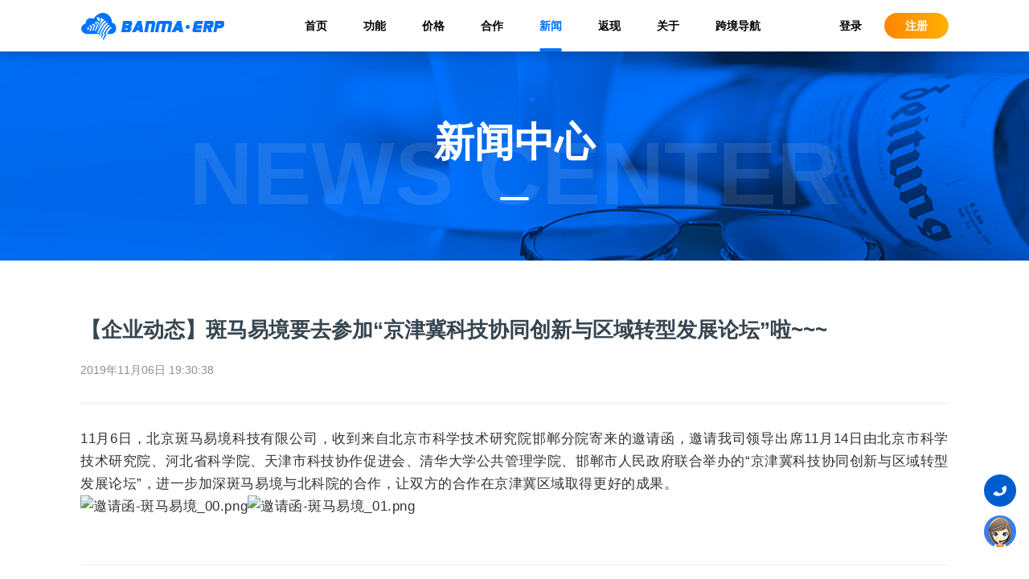

--- FILE ---
content_type: text/html; charset=utf-8
request_url: https://www.banmaerp.com/news/150121527851826292
body_size: 5359
content:
<!DOCTYPE html>
<html lang="zh-cn">
<head>
    <meta charset="utf-8" />
    <meta http-equiv="Content-Type" content="text/html; charset=utf-8" />
    <meta http-equiv="X-UA-Compatible" content="IE=Edge,chrome=1">
    <meta name="renderer" content="webkit" />
    <meta name="apple-mobile-web-app-capable" content="yes">
    <meta name="HandheldFriendly" content="true">
    <meta name="screen-orientation" content="portrait">
    <meta name="x5-orientation" content="portrait">
    <meta name="full-screen" content="yes">
    <meta name="x5-fullscreen" content="true">
    <meta name="browsermode" content="application">
    <meta name="x5-page-mode" content="app">
    <meta name="msapplication-tap-highlight" content="no">
    <meta name="format-detection" content="telephone=no">
    <meta name="apple-touch-fullscreen" content="yes">
    <meta name="Keywords" content="【企业动态】斑马易境要去参加“京津冀科技协同创新与区域转型发展论坛”啦~~~" />
    <meta name="description" content="11月6日，北京斑马易境科技有限公司，收到来自北京市科学技术研究院邯郸分院寄来的邀请函，邀请我司领导出席11月14日由北京市科学技术研究院、河北省科学院、天津市科技协作促进会、清华大学公共管理学院、邯郸市人民政府联合举办的“京津冀科技协同创新与区域转型发展论坛”，进一步加深斑马易境与北科院的合作，让双方的合作在京津冀区域取得更好的成果。" />
    <meta http-equiv="Window-target" content="_top">
    <title>斑马ERP-通知公告-【企业动态】斑马易境要去参加“京津冀科技协同创新与区域转型发展论坛”啦~~~</title>
    <meta property="og:title" content="斑马ERP-通知公告-【企业动态】斑马易境要去参加“京津冀科技协同创新与区域转型发展论坛”啦~~~" />
    <meta property="og:type" content="website" />
    <meta property="og:site_name" content="斑马ERP">
    <meta property="og:locale" content="zh_CN">
    <meta property="og:url" content="https://www.banmaerp.com/news/150121527851826292" />
    <meta property="og:image" content="https://www.banmaerp.com/images/share.png" />
    <meta property="og:description" content="11月6日，北京斑马易境科技有限公司，收到来自北京市科学技术研究院邯郸分院寄来的邀请函，邀请我司领导出席11月14日由北京市科学技术研究院、河北省科学院、天津市科技协作促进会、清华大学公共管理学院、邯郸市人民政府联合举办的“京津冀科技协同创新与区域转型发展论坛”，进一步加深斑马易境与北科院的合作，让双方的合作在京津冀区域取得更好的成果。" />
    <link rel="dns-prefetch" href="//erp.banmaerp.com" />
    <link rel="dns-prefetch" href="//image.banmaerp.com" />
    <link rel="dns-prefetch" href="//storage.banmaerp.com" />
    <link rel="preconnect" href="//storage.banmaerp.com" />
    <link rel="shortcut icon" href="/favicon.ico" type="image/x-icon" />
    <link rel="icon" href="/favicon.ico" sizes="any" mask />
    <link rel="stylesheet" href="/css/public.css?v=1.0.0.0.20260104213530">
    <link rel="stylesheet" href="/css/header.css?v=1.0.0.0.20260104213530" />
    <link rel="stylesheet" href="/css/footer.css?v=1.0.0.0.20260104213530" />
    
        <script>
            try {
                if (top.location.host.indexOf('.banmaerp.com') < 0) {
                    //top.location.replace('https://www.banmaerp.com');
                }
            } catch (e) {
                top.location.replace('https://www.banmaerp.com');
            }
        </script>
        <script>
            var _hmt = _hmt || [];
            (function () {
                var hm = document.createElement("script");
                hm.src = "https://hm.baidu.com/hm.js?11e03fb83d007f6132ac6d12a0f5eb78";
                var s = document.getElementsByTagName("script")[0];
                s.parentNode.insertBefore(hm, s);
            })();
        </script>
        <!-- Global site tag (gtag.js) - Google Analytics -->
        <script async src="https://www.googletagmanager.com/gtag/js?id=G-4GKTG446ZH"></script>
        <script>
            window.dataLayer = window.dataLayer || [];
            function gtag() { dataLayer.push(arguments); }
            gtag('js', new Date());
            gtag('config', 'G-4GKTG446ZH');
        </script>
        <!-- Google Tag Manager -->
        <script>
            (function (w, d, s, l, i) {
                w[l] = w[l] || []; w[l].push({
                    'gtm.start': new Date().getTime(),
                    event: 'gtm.js'
                });
                var f = d.getElementsByTagName(s)[0], j = d.createElement(s), dl = l != 'dataLayer' ? '&l=' + l : '';
                j.async = true;
                j.src = 'https://www.googletagmanager.com/gtm.js?id=' + i + dl;
                f.parentNode.insertBefore(j, f);
            })(window, document, 'script', 'dataLayer', 'GTM-THQH5CT');
        </script>
        <!-- End Google Tag Manager -->
    
    
    <link rel="stylesheet" href="/css/pressDetails.css?v=1.0.0.0.20260104213530" />
    <script type="application/ld+json">
        {
            "@context": "https://zhanzhang.baidu.com/contexts/cambrian.jsonld",
            "@id": "https://www.banmaerp.com/news/150121527851826292",
            "appid": "",
            "title": "【企业动态】斑马易境要去参加“京津冀科技协同创新与区域转型发展论坛”啦~~~",
            "images": [""],
            "description":"11月6日，北京斑马易境科技有限公司，收到来自北京市科学技术研究院邯郸分院寄来的邀请函，邀请我司领导出席11月14日由北京市科学技术研究院、河北省科学院、天津市科技协作促进会、清华大学公共管理学院、邯郸市人民政府联合举办的“京津冀科技协同创新与区域转型发展论坛”，进一步加深斑马易境与北科院的合作，让双方的合作在京津冀区域取得更好的成果。",
            "pubDate": "2019-11-06T19:30:38",
            "isOriginal": "1"
        }
    </script>

    <link rel="stylesheet" href="/css/fix.css?v=1.0.0.0.20260104213530" />
</head>
<body>
    <!--  header  -->
    <header class="header" id="header">
        <div class="header-container page-container ">
            <div class="header-inner flex-space-between">
                <div class="header-logo">
                    <a href="/" alt="北京斑马易境科技有限公司">
                        <img src="/image/public/logo2.png" class="header-logo-img" alt="北京斑马易境科技有限公司"/>
                    </a>
                </div>
                <ul class="header-list flex">
                    <li data-action="index"><a href="/">首页</a></li>
                    <li data-action="product"><a href="/product">功能</a></li>
                    <li data-action="price"><a href="https://erp.banmaerp.com/fee/package/membership/" target="_blank">价格</a></li>
                    <li data-action="partner"><a href="/partner">合作</a></li>
                    <li data-action="news"><a href="/news/company">新闻</a></li>
                    <li data-action="activity"><a href="/activity/yaoqing">返现</a></li>
                    <li data-action="about"><a href="/about">关于</a></li>
                    <li data-action="123"><a href="https://123.banmaerp.com" target="_blank">跨境导航</a></li>
                </ul>
                <div class="header-entrance flex-space-between">
                    <a href="https://erp.banmaerp.com/Auth/Login/" class="header-login">登录</a>
                    <a href="https://erp.banmaerp.com/Auth/Register/" class="header-register">注册</a>
                </div>
            </div>

        </div>
    </header>

    <!--  main  -->
    


<div class="pressDetails">
    <div class="pressCenter-banner flex-col align-items">
        <div class="pressCenter-banner-bottomtext">NEWS CENTER</div>
        <div class="pressCenter-banner-text flex-col align-items">
            <div>新闻中心</div>
            <div class="title-underline"></div>
        </div>
    </div>
    <div class="pressDetails-inner">
        <div class="pressDetails-body page-container">
            <div class="pressDetails-content-inner">
                <div class="pressDetails-title"><h1 class="pressDetails-title">【企业动态】斑马易境要去参加“京津冀科技协同创新与区域转型发展论坛”啦~~~</h1></div>
                <div class="pressDetails-info">
                    <span class="time">2019年11月06日 19:30:38</span>
                </div>
                <div class="pressDetails-content">
                    <p style="padding: 0px; text-align: justify; color: rgb(51, 51, 51); letter-spacing: 0.54px; clear: both; font-family: -apple-system-font, BlinkMacSystemFont, &quot;Helvetica Neue&quot;, &quot;PingFang SC&quot;, &quot;Hiragino Sans GB&quot;, &quot;Microsoft YaHei UI&quot;, &quot;Microsoft YaHei&quot;, Arial, sans-serif; font-size: 17px; margin-top: 0px; margin-bottom: 0px; white-space: normal; -ms-word-wrap: break-word !important; min-height: 1em; max-width: 100%; box-sizing: border-box !important; background-color: rgb(255, 255, 255);">11月6日，北京斑马易境科技有限公司，收到来自北京市科学技术研究院邯郸分院寄来的邀请函，邀请我司领导出席11月14日由北京市科学技术研究院、河北省科学院、天津市科技协作促进会、清华大学公共管理学院、邯郸市人民政府联合举办的“京津冀科技协同创新与区域转型发展论坛”，进一步加深斑马易境与北科院的合作，让双方的合作在京津冀区域取得更好的成果。</p><p style="padding: 0px; text-align: justify; color: rgb(51, 51, 51); letter-spacing: 0.54px; clear: both; font-family: -apple-system-font, BlinkMacSystemFont, &quot;Helvetica Neue&quot;, &quot;PingFang SC&quot;, &quot;Hiragino Sans GB&quot;, &quot;Microsoft YaHei UI&quot;, &quot;Microsoft YaHei&quot;, Arial, sans-serif; font-size: 17px; margin-top: 0px; margin-bottom: 0px; white-space: normal; -ms-word-wrap: break-word !important; min-height: 1em; max-width: 100%; box-sizing: border-box !important; background-color: rgb(255, 255, 255);"><img title="邀请函-斑马易境_00.png" alt="邀请函-斑马易境_00.png" src="https://storage.banmaerp.com/s/0/22e75f56-c084-4d90-a5a3-fd41a2fd46a5.png"/><img title="邀请函-斑马易境_01.png" alt="邀请函-斑马易境_01.png" src="https://storage.banmaerp.com/s/0/4ac87222-8a58-479c-96fb-9212e51e6558.png"/></p><p><br/></p>
                </div>

            </div>
        </div>
        <div class="pressDetails-footer page-container">
            <a class="go-back" onclick="window.close();">关闭窗口</a>
        </div>
    </div>
</div>


    <!--  footer  -->
    <footer class="footer">
        <div class="page-container footer-inner ">
            <div class="flex-space-between flex-align-items">
                <div class="footer-contact-us" style="width: 600px;">
                    <div class="footer-title">联系我们</div>
                    <ul class="flex-col">
                        <li>时间：周一至周五 09:00-18:00</li>
                        <li>邮箱：service@banmaerp.com</li>
                        <li class="flex">
                            <div>地址：</div>
                            <div>
                                <div class="flex">
                                    北京市海淀区丰贤中路7号（北京市科学技术研究院现代制造技术产业园）
                                    <img src="/image/public/footer.png" class="locatin-icon" />
                                </div>
                                <div>深圳市福田区彩田路7018号新浩e都B座</div>
                            </div>
                        </li>
                    </ul>
                </div>
                <div class="footer-contact-us" style="width: 100px;">
                    <div class="footer-title">关于我们</div>
                    <ul class="flex-col">
                        <li><a href="/about" target="_blank">公司简介</a></li>
                        <li><a href="/about/contact" target="_blank">联系我们</a></li>
                        <li><a href="/about/join" target="_blank">加入我们</a></li>
                        <li><a href="/about/agreement" target="_blank">法律声明</a></li>
                        <li><a href="/about/privacy" target="_blank">隐私政策</a></li>
                        <li><a href="/about/cookie" target="_blank">Cookie政策</a></li>
                    </ul>
                </div>
                <div class="footer-contact-us" style="width: 100px;">
                    <div class="footer-title">服务与支持</div>
                    <ul class="flex-col">
                        <li><a href="https://erp.banmaerp.com/document/help/list" target="_blank" rel="noopener">帮助中心</a></li>
                        <li><a href="https://open.banmaerp.com/" target="_blank" rel="noopener">开放平台</a></li>
                    </ul>
                </div>
                <div class="weixin-card" style="width: 120px;">
                    <div class="footer-title">斑马微信公众号</div>
                    <div class="banma-card">
                        <img src="/image/public/weixin_banma.png" />
                    </div>
                </div>
            </div>
            <div class="copyright">
                <span> Powered by 北京斑马易境科技有限公司 © 2019 - 2026</span>
                <span class="copyright-split">|</span>
                <a target="_blank" rel="nofollow noopener noreferrer" href="https://beian.miit.gov.cn/">京ICP备19032935号-1</a>
                <span class="copyright-split">|</span>
                <a target="_blank" rel="nofollow noopener noreferrer" href="http://www.beian.gov.cn/portal/registerSystemInfo?recordcode=11010102003852"><i class="icon"></i>京公网安备 11010102003852号</a>
            </div>
            <div class="cookie" style="display:none;">
                我们使用Cookie来改善我们的网址和您的体验，继续浏览我们的网址即表示您接受我们的<a href="/about/cookie" target="_blank">《Cookie政策》</a>
            </div>
        </div>
    </footer>

    <!--  slide  -->
    <div class="slide-box">
        <ul class="slide">
            <li>
                <div class="icon scrollTop" id="scrollTop" title="返回顶部"></div>
            </li>
            <li class="phone-hover">
                <div class="icon phone-btn" title="联系我们"></div>
                <div class="phone-inner">
                    <div class="flex">
                        <div class="phone-icon email"></div>
                        <div class="inner-text">
                            <span>客服邮箱：</span>
                            <span class="copy">service@banmaerp.com</span>
                        </div>
                    </div>
                    <div class="flex">
                        <div class="phone-icon email"></div>
                        <div class="inner-text">
                            <span>商务邮箱：</span>
                            <span class="copy">bd@banmaerp.com</span>
                        </div>
                    </div>
                    <div class="flex">
                        <div class="phone-icon weixin"></div>
                        <div class="inner-text flex">
                            <span>客服微信：</span>
                            <div class="weixin-card">
                                <img src="/image/public/weinxin_service.png" />
                            </div>
                        </div>
                    </div>
                </div>
            </li>
            <li>
                <div class="icon service" title="注册咨询" @*onclick="window.qimoChat();"*@ onclick="window.open('https://erp.banmaerp.com/Auth/Login/')"></div>
            </li>
        </ul>
    </div>


    <!-- Google Tag Manager (noscript) -->
    <noscript>
        <iframe src="https://www.googletagmanager.com/ns.html?id=GTM-THQH5CT" height="0" width="0" style="display:none;visibility:hidden"></iframe>
    </noscript>
    <!-- End Google Tag Manager (noscript) -->
    <!--  scripts  -->
    <script src="/lib/jquery.min.js?v=1.0.0.0.20260104213530" type="text/javascript"></script>
    <script src="/js/public.js?v=1.0.0.0.20260104213530"></script>
    
    <script src="/js/qimo.js?v=1.0.0.0.20260104213530"></script>
</body>
</html>


--- FILE ---
content_type: text/css
request_url: https://www.banmaerp.com/css/public.css?v=1.0.0.0.20260104213530
body_size: 1597
content:
/*基础样式布局，及字体*/
/*复用多次样式*/
html body { margin: 0; padding: 0; border: 0; outline: 0; vertical-align: baseline; min-height: 100vh; }
body { width: 100%; color: #111; font-family: sans-serif; font-size: 12px; word-wrap: break-word; overflow-wrap: break-word; -webkit-font-smoothing: antialiased; -webkit-text-size-adjust: 100%; }
body,
html { font: 12px/1.5 "SourceHanSansSC", "helvetica neue", "hiragino sans gb", "arial", "microsoft yahei ui", "microsoft yahei", "simsun", "sans-serif"; }
*,
:after,
:before { -webkit-box-sizing: border-box; box-sizing: border-box; -webkit-font-smoothing: antialiased; -moz-osx-font-smoothing: grayscale; }
p { margin: 0; padding: 0; border: 0; outline: 0; vertical-align: baseline; font-weight: bold; }
ul,
li { padding: 0; margin: 0; list-style: none; }
a { color: inherit; background-color: transparent; display: inline-block; text-decoration: none; }
a:active,
a:hover { outline: 0; }
button { -webkit-appearance: none; -moz-appearance: none; appearance: none; box-shadow: none; background: none; border: none; font-family: Helvetica; font-size: 12px; cursor: pointer; outline: none; transition: all 0.2s linear; }
input { font-size: 14px; box-shadow: none; background: transparent; outline: none; padding: 5px 10px; border-radius: 4px; border: 1px solid #d8d9dd; }
div { -webkit-tap-highlight-color: transparent; }
img { max-width: 100%; margin: 0 auto;  image-rendering: -moz-crisp-edges; /* Firefox */ image-rendering: -o-crisp-edges; /* Opera */ image-rendering: -webkit-optimize-contrast; /*Webkit (non-standard naming) */ image-rendering: crisp-edges; -ms-interpolation-mode: nearest-neighbor; /* IE (non-standard property) */ }

.is-no-link { pointer-events: none !important; }
/*文本对齐*/
.ta-left { text-align: left; }
.ta-center { text-align: center; }
.ta-right { text-align: right; }
/*光标的类型*/
.cp { cursor: pointer; }
/*阴影*/
.shadow { box-shadow: 0 2px 4px rgba(0, 0, 0, 0.12); }
.limit-text { overflow: hidden; text-overflow: ellipsis; white-space: nowrap; }
.fl { float: left; }
.fr { float: right; }
.cf::after { display: block; clear: both; content: ""; }
.flex { display: flex; }
.flex-col { display: flex; flex-direction: column; }
.flex-center { display: flex; justify-content: center; align-items: center; }
.align-items { align-items: center; }
.flex-left { display: flex; justify-content: flex-start; align-items: center; }
.flex-right { display: flex; justify-content: flex-end; align-items: center; }
.flex-space-between { display: flex; justify-content: space-between; align-items: center; }
.flex-row-reverse { display: flex; flex-direction: row-reverse; }
.flex-wrap { flex-wrap: wrap; }
.flex-align-items { align-items: flex-start; }
.page-container { width: 1080px; margin: 0 auto; }
.bottom-text { position: absolute; top: 80px; width: 100%; text-align: center; font-weight: 900; font-size: 60px; font-style: italic; color: rgba(55, 69, 80, 0.1); }
.title-underline { width: 36px; height: 4px; background: #0072ff; border-radius: 2px; }
.noborder { border: 0px !important; }
.noborder-bottom { border-bottom: 0px !important; }
.copy{ user-select:text !important;}

/*主题：灰色效果*/
html.theme-grayscale { -webkit-filter: grayscale(100%); -moz-filter: grayscale(100%); -ms-filter: grayscale(100%); -o-filter: grayscale(100%); filter: grayscale(100%); filter: progid:DXImageTransform.Microsoft.BasicImage(grayscale=1); }


--- FILE ---
content_type: text/css
request_url: https://www.banmaerp.com/css/header.css?v=1.0.0.0.20260104213530
body_size: 843
content:
.header { position: fixed; top: 0; width: 100%; z-index: 100; }
.header { background: #fff; box-shadow: 0px 4px 12px #00000030; }
.header .header-container { height: 64px; }
.header .header-container .header-inner { width: 100%; }
.header .header-container .header-logo { height: 64px; width: 180px; }
.header .header-container .header-logo img { display: none; }
.header .header-container .header-logo a { display: block; width: 100%; height: 100%; background-image: url("/image/public/logo2.png"); background-repeat: no-repeat; background-position: center center; }
.header .header-container .header-list li { font-size: 14px; color: #000; position: relative; font-weight: bolder; line-height: 64px; margin-right: 45px; /*border-bottom: 4px solid transparent; border-radius: 2px;*/ }
.header .header-container .header-list li:last-child { margin-right: 0; }
.header .header-container .header-list li:after { display: none; content: ''; height: 4px; width: 100%; bottom: 0; left: 0; position: absolute; background-color: currentColor; border-radius: 2px; }
.header .header-container .header-list li.active { color: #0073ff; }
.header .header-container .header-list li.active:after { display: block; }
.header .header-container .header-entrance { font-size: 14px; color: #fff; font-weight: bolder; }
.header .header-container .header-entrance .header-login { margin-right: 28px; color: #000; }
.header .header-container .header-entrance .header-register { width: 80px; height: 32px; line-height: 32px; text-align: center; border-radius: 50px; background: linear-gradient(to right, #fe8500 0%, #ffb102 100%); }


.header.header-transparent { background: transparent; box-shadow: none; }
.header.header-transparent .header-container .header-logo a { background-image: url("/image/public/logo.png") !important; }
.header.header-transparent .header-container .header-list li { color: #fff; }
.header.header-transparent .header-container .header-list li.active { color: #fff; }
.header.header-transparent .header-container .header-entrance .header-login { color: #fff; }

.header.header-active { background: #fff; box-shadow: 0px 4px 12px #00000030; }
.header.header-active { /*背景模糊*/ background: #fffc; transition-property: color, background-color, border-color, text-decoration-color, fill, stroke; transition-duration: .15s; transition-timing-function: cubic-bezier(.4, 0, .2, 1); backdrop-filter: blur(10px); }
.header.header-active .header-container .header-logo a { background-image: url("/image/public/logo2.png") !important;}
.header.header-active .header-container .header-list li { color: #000; }
.header.header-active .header-container .header-list li.active { color: #0073ff; }
.header.header-active .header-container .header-entrance .header-login { color: #000; }
